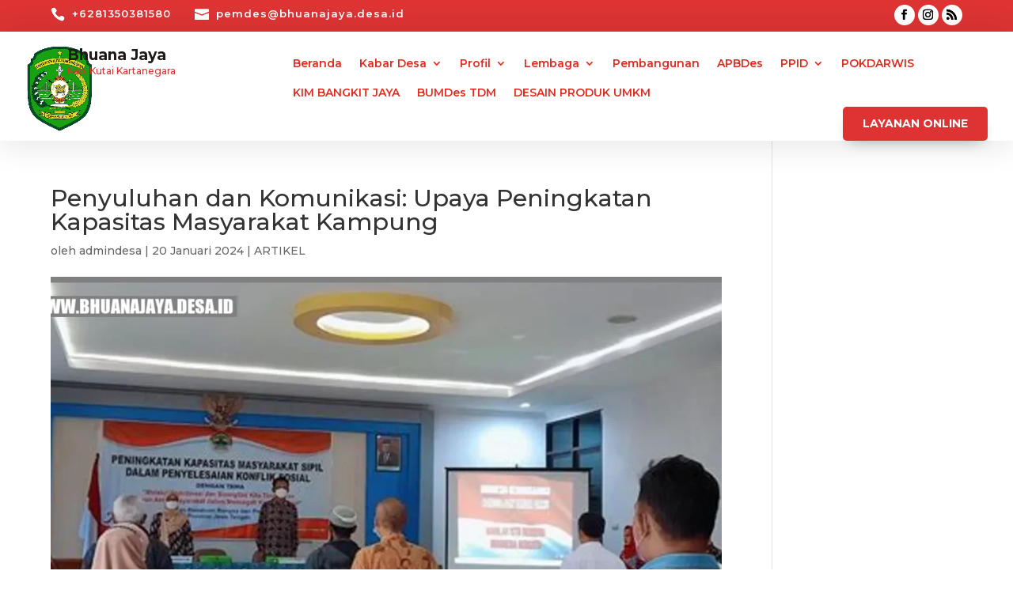

--- FILE ---
content_type: text/html; charset=utf-8
request_url: https://www.google.com/recaptcha/api2/aframe
body_size: 266
content:
<!DOCTYPE HTML><html><head><meta http-equiv="content-type" content="text/html; charset=UTF-8"></head><body><script nonce="bC5hycV6gjfCXC6gIrEkHg">/** Anti-fraud and anti-abuse applications only. See google.com/recaptcha */ try{var clients={'sodar':'https://pagead2.googlesyndication.com/pagead/sodar?'};window.addEventListener("message",function(a){try{if(a.source===window.parent){var b=JSON.parse(a.data);var c=clients[b['id']];if(c){var d=document.createElement('img');d.src=c+b['params']+'&rc='+(localStorage.getItem("rc::a")?sessionStorage.getItem("rc::b"):"");window.document.body.appendChild(d);sessionStorage.setItem("rc::e",parseInt(sessionStorage.getItem("rc::e")||0)+1);localStorage.setItem("rc::h",'1769030821362');}}}catch(b){}});window.parent.postMessage("_grecaptcha_ready", "*");}catch(b){}</script></body></html>